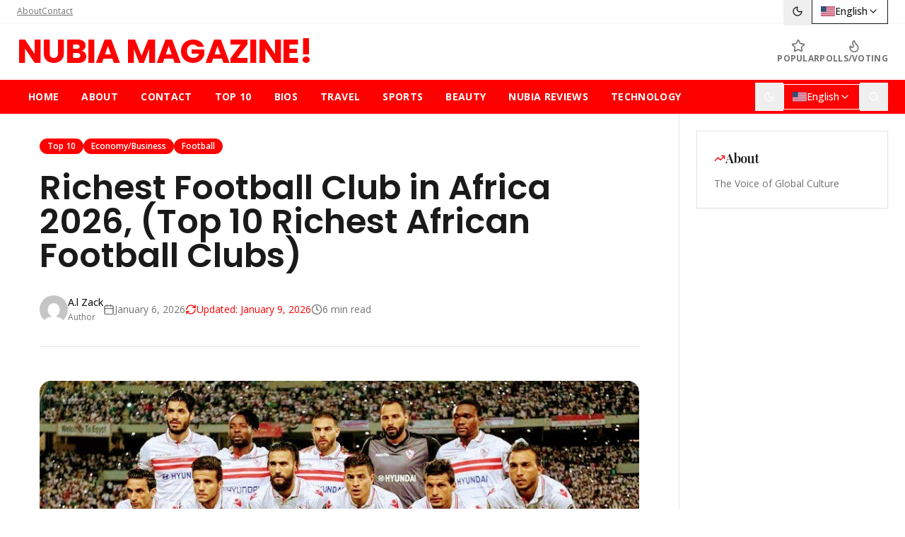

--- FILE ---
content_type: text/html; charset=UTF-8
request_url: https://nubiapage.com/richest-football-club-in-africa-top-10-richest-african-football-clubs/
body_size: 1030
content:
<!doctype html>
<html lang=en>
<head>
<meta charset=UTF-8 />
<meta name=viewport content="width=device-width, initial-scale=1.0, maximum-scale=5.0"/>
<meta name=theme-color content="#000000"/>
<meta name=mobile-web-app-capable content=yes />
<meta name=apple-mobile-web-app-capable content=yes />
<meta name=apple-mobile-web-app-status-bar-style content=default />
<!-- Favicon -->
<link rel=icon href="/favicon.ico?v=nubiapage" type="image/x-icon"/>
<link rel="shortcut icon" href="/favicon.ico?v=nubiapage" type="image/x-icon"/>
<link rel=apple-touch-icon href="/favicon.ico?v=nubiapage"/>
<!-- Preconnect to external resources for faster loading -->
<link rel=preconnect href="https://fonts.googleapis.com"/>
<link rel=preconnect href="https://fonts.gstatic.com" crossorigin />
<link rel=dns-prefetch href="https://www.googletagmanager.com"/>
<!-- Default meta tags - replaced by react-helmet-async when app loads -->
<title>NUBIA MAGAZINE - The Voice of Global Culture</title>
<meta name=description content="NUBIA MAGAZINE - The Voice of Global Culture. Discover polls, news, and community insights."/>
<!-- Open Graph defaults -->
<meta property=og:type content=website />
<meta property=og:site_name content="NUBIA MAGAZINE"/>
<meta property=og:title content="NUBIA MAGAZINE - The Voice of Global Culture"/>
<meta property=og:description content="The Voice of Global Culture. Discover polls, news, and community insights."/>
<!-- Twitter Card defaults -->
<meta name=twitter:card content=summary_large_image />
<meta name=twitter:title content="NUBIA MAGAZINE - The Voice of Global Culture"/>
<meta name=twitter:description content="The Voice of Global Culture. Discover polls, news, and community insights."/>
<!-- Prevent Flash of Unstyled Content (FOUC) -->
<style>html:not([data-theme-ready]) body {visibility:hidden}html[data-theme-ready] body{visibility:visible}</style>
<script type=module crossorigin src="/assets/index-DhsGk5Jz.js"></script>
<link rel=stylesheet crossorigin href="/assets/index-DjLdEsc2.css">
</head>
<body><noscript><meta HTTP-EQUIV="refresh" content="0;url='https://nubiapage.com/richest-football-club-in-africa-top-10-richest-african-football-clubs/?PageSpeed=noscript'" /><style><!--table,div,span,font,p{display:none} --></style><div style="display:block">Please click <a href="https://nubiapage.com/richest-football-club-in-africa-top-10-richest-african-football-clubs/?PageSpeed=noscript">here</a> if you are not redirected within a few seconds.</div></noscript>
<div id=root></div>
<script defer src="https://static.cloudflareinsights.com/beacon.min.js/vcd15cbe7772f49c399c6a5babf22c1241717689176015" integrity="sha512-ZpsOmlRQV6y907TI0dKBHq9Md29nnaEIPlkf84rnaERnq6zvWvPUqr2ft8M1aS28oN72PdrCzSjY4U6VaAw1EQ==" data-cf-beacon='{"version":"2024.11.0","token":"87b3212b28aa4d44995be2e7a52fc6e6","r":1,"server_timing":{"name":{"cfCacheStatus":true,"cfEdge":true,"cfExtPri":true,"cfL4":true,"cfOrigin":true,"cfSpeedBrain":true},"location_startswith":null}}' crossorigin="anonymous"></script>
</body>
</html>
